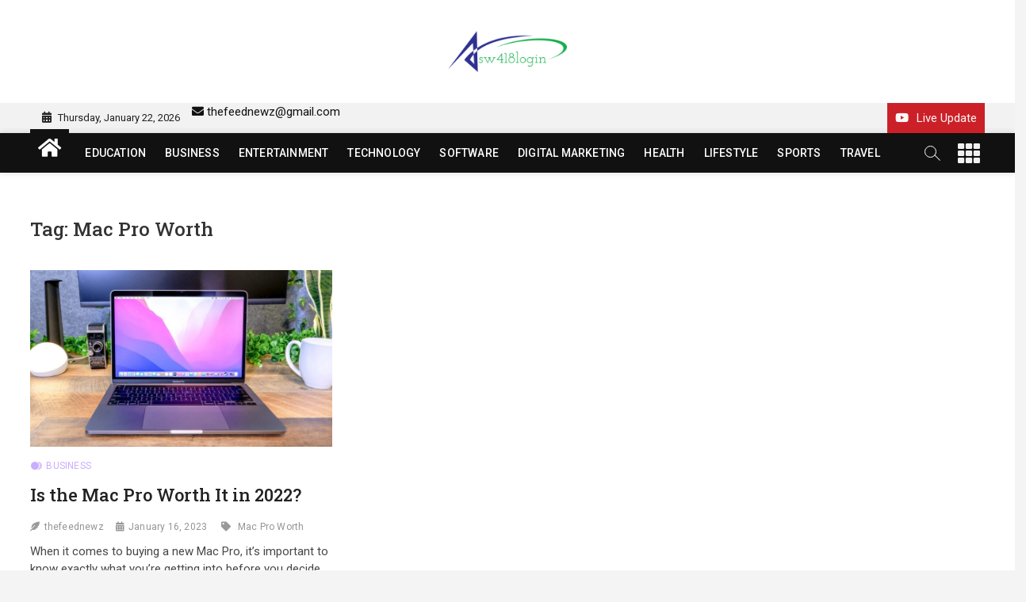

--- FILE ---
content_type: text/html; charset=UTF-8
request_url: https://sw418login.com/tag/mac-pro-worth/
body_size: 9001
content:
<!DOCTYPE html>
<html lang="en-US">
<head>
<meta name="bm-site-verification" content="b63f1e8ffce6851e819b07f6d1fbbc5e5e0b81ce">	
<meta charset="UTF-8" />
<link rel="profile" href="https://gmpg.org/xfn/11" />
		 		 		 		 		 		 		 		 		 		 		 		 		 <meta name='robots' content='index, follow, max-image-preview:large, max-snippet:-1, max-video-preview:-1' />

	<!-- This site is optimized with the Yoast SEO plugin v18.4.1 - https://yoast.com/wordpress/plugins/seo/ -->
	<title>Mac Pro Worth Archives - sw418 login | sw 418 login | sw418 com dashboard login</title>
	<link rel="canonical" href="https://sw418login.com/tag/mac-pro-worth/" />
	<meta property="og:locale" content="en_US" />
	<meta property="og:type" content="article" />
	<meta property="og:title" content="Mac Pro Worth Archives - sw418 login | sw 418 login | sw418 com dashboard login" />
	<meta property="og:url" content="https://sw418login.com/tag/mac-pro-worth/" />
	<meta property="og:site_name" content="sw418 login | sw 418 login | sw418 com dashboard login" />
	<meta name="twitter:card" content="summary_large_image" />
	<script type="application/ld+json" class="yoast-schema-graph">{"@context":"https://schema.org","@graph":[{"@type":"WebSite","@id":"https://sw418login.com/#website","url":"https://sw418login.com/","name":"sw418 login | sw 418 login | sw418 com dashboard login","description":"sw418 login","potentialAction":[{"@type":"SearchAction","target":{"@type":"EntryPoint","urlTemplate":"https://sw418login.com/?s={search_term_string}"},"query-input":"required name=search_term_string"}],"inLanguage":"en-US"},{"@type":"CollectionPage","@id":"https://sw418login.com/tag/mac-pro-worth/#webpage","url":"https://sw418login.com/tag/mac-pro-worth/","name":"Mac Pro Worth Archives - sw418 login | sw 418 login | sw418 com dashboard login","isPartOf":{"@id":"https://sw418login.com/#website"},"breadcrumb":{"@id":"https://sw418login.com/tag/mac-pro-worth/#breadcrumb"},"inLanguage":"en-US","potentialAction":[{"@type":"ReadAction","target":["https://sw418login.com/tag/mac-pro-worth/"]}]},{"@type":"BreadcrumbList","@id":"https://sw418login.com/tag/mac-pro-worth/#breadcrumb","itemListElement":[{"@type":"ListItem","position":1,"name":"Home","item":"https://sw418login.com/"},{"@type":"ListItem","position":2,"name":"Mac Pro Worth"}]}]}</script>
	<!-- / Yoast SEO plugin. -->


<link rel='dns-prefetch' href='//fonts.googleapis.com' />
<link rel='dns-prefetch' href='//s.w.org' />
<link rel="alternate" type="application/rss+xml" title="sw418 login | sw 418 login  | sw418 com dashboard login &raquo; Feed" href="https://sw418login.com/feed/" />
<link rel="alternate" type="application/rss+xml" title="sw418 login | sw 418 login  | sw418 com dashboard login &raquo; Comments Feed" href="https://sw418login.com/comments/feed/" />
<link rel="alternate" type="application/rss+xml" title="sw418 login | sw 418 login  | sw418 com dashboard login &raquo; Mac Pro Worth Tag Feed" href="https://sw418login.com/tag/mac-pro-worth/feed/" />
		<script type="text/javascript">
			window._wpemojiSettings = {"baseUrl":"https:\/\/s.w.org\/images\/core\/emoji\/13.1.0\/72x72\/","ext":".png","svgUrl":"https:\/\/s.w.org\/images\/core\/emoji\/13.1.0\/svg\/","svgExt":".svg","source":{"concatemoji":"https:\/\/sw418login.com\/wp-includes\/js\/wp-emoji-release.min.js?ver=5.8.12"}};
			!function(e,a,t){var n,r,o,i=a.createElement("canvas"),p=i.getContext&&i.getContext("2d");function s(e,t){var a=String.fromCharCode;p.clearRect(0,0,i.width,i.height),p.fillText(a.apply(this,e),0,0);e=i.toDataURL();return p.clearRect(0,0,i.width,i.height),p.fillText(a.apply(this,t),0,0),e===i.toDataURL()}function c(e){var t=a.createElement("script");t.src=e,t.defer=t.type="text/javascript",a.getElementsByTagName("head")[0].appendChild(t)}for(o=Array("flag","emoji"),t.supports={everything:!0,everythingExceptFlag:!0},r=0;r<o.length;r++)t.supports[o[r]]=function(e){if(!p||!p.fillText)return!1;switch(p.textBaseline="top",p.font="600 32px Arial",e){case"flag":return s([127987,65039,8205,9895,65039],[127987,65039,8203,9895,65039])?!1:!s([55356,56826,55356,56819],[55356,56826,8203,55356,56819])&&!s([55356,57332,56128,56423,56128,56418,56128,56421,56128,56430,56128,56423,56128,56447],[55356,57332,8203,56128,56423,8203,56128,56418,8203,56128,56421,8203,56128,56430,8203,56128,56423,8203,56128,56447]);case"emoji":return!s([10084,65039,8205,55357,56613],[10084,65039,8203,55357,56613])}return!1}(o[r]),t.supports.everything=t.supports.everything&&t.supports[o[r]],"flag"!==o[r]&&(t.supports.everythingExceptFlag=t.supports.everythingExceptFlag&&t.supports[o[r]]);t.supports.everythingExceptFlag=t.supports.everythingExceptFlag&&!t.supports.flag,t.DOMReady=!1,t.readyCallback=function(){t.DOMReady=!0},t.supports.everything||(n=function(){t.readyCallback()},a.addEventListener?(a.addEventListener("DOMContentLoaded",n,!1),e.addEventListener("load",n,!1)):(e.attachEvent("onload",n),a.attachEvent("onreadystatechange",function(){"complete"===a.readyState&&t.readyCallback()})),(n=t.source||{}).concatemoji?c(n.concatemoji):n.wpemoji&&n.twemoji&&(c(n.twemoji),c(n.wpemoji)))}(window,document,window._wpemojiSettings);
		</script>
		<style type="text/css">
img.wp-smiley,
img.emoji {
	display: inline !important;
	border: none !important;
	box-shadow: none !important;
	height: 1em !important;
	width: 1em !important;
	margin: 0 .07em !important;
	vertical-align: -0.1em !important;
	background: none !important;
	padding: 0 !important;
}
</style>
	<link rel='stylesheet' id='litespeed-cache-dummy-css'  href='https://sw418login.com/wp-content/plugins/litespeed-cache/assets/css/litespeed-dummy.css?ver=5.8.12' type='text/css' media='all' />
<link rel='stylesheet' id='wp-block-library-css'  href='https://sw418login.com/wp-includes/css/dist/block-library/style.min.css?ver=5.8.12' type='text/css' media='all' />
<style id='wp-block-library-theme-inline-css' type='text/css'>
#start-resizable-editor-section{display:none}.wp-block-audio figcaption{color:#555;font-size:13px;text-align:center}.is-dark-theme .wp-block-audio figcaption{color:hsla(0,0%,100%,.65)}.wp-block-code{font-family:Menlo,Consolas,monaco,monospace;color:#1e1e1e;padding:.8em 1em;border:1px solid #ddd;border-radius:4px}.wp-block-embed figcaption{color:#555;font-size:13px;text-align:center}.is-dark-theme .wp-block-embed figcaption{color:hsla(0,0%,100%,.65)}.blocks-gallery-caption{color:#555;font-size:13px;text-align:center}.is-dark-theme .blocks-gallery-caption{color:hsla(0,0%,100%,.65)}.wp-block-image figcaption{color:#555;font-size:13px;text-align:center}.is-dark-theme .wp-block-image figcaption{color:hsla(0,0%,100%,.65)}.wp-block-pullquote{border-top:4px solid;border-bottom:4px solid;margin-bottom:1.75em;color:currentColor}.wp-block-pullquote__citation,.wp-block-pullquote cite,.wp-block-pullquote footer{color:currentColor;text-transform:uppercase;font-size:.8125em;font-style:normal}.wp-block-quote{border-left:.25em solid;margin:0 0 1.75em;padding-left:1em}.wp-block-quote cite,.wp-block-quote footer{color:currentColor;font-size:.8125em;position:relative;font-style:normal}.wp-block-quote.has-text-align-right{border-left:none;border-right:.25em solid;padding-left:0;padding-right:1em}.wp-block-quote.has-text-align-center{border:none;padding-left:0}.wp-block-quote.is-large,.wp-block-quote.is-style-large{border:none}.wp-block-search .wp-block-search__label{font-weight:700}.wp-block-group.has-background{padding:1.25em 2.375em;margin-top:0;margin-bottom:0}.wp-block-separator{border:none;border-bottom:2px solid;margin-left:auto;margin-right:auto;opacity:.4}.wp-block-separator:not(.is-style-wide):not(.is-style-dots){width:100px}.wp-block-separator.has-background:not(.is-style-dots){border-bottom:none;height:1px}.wp-block-separator.has-background:not(.is-style-wide):not(.is-style-dots){height:2px}.wp-block-table thead{border-bottom:3px solid}.wp-block-table tfoot{border-top:3px solid}.wp-block-table td,.wp-block-table th{padding:.5em;border:1px solid;word-break:normal}.wp-block-table figcaption{color:#555;font-size:13px;text-align:center}.is-dark-theme .wp-block-table figcaption{color:hsla(0,0%,100%,.65)}.wp-block-video figcaption{color:#555;font-size:13px;text-align:center}.is-dark-theme .wp-block-video figcaption{color:hsla(0,0%,100%,.65)}.wp-block-template-part.has-background{padding:1.25em 2.375em;margin-top:0;margin-bottom:0}#end-resizable-editor-section{display:none}
</style>
<link rel='stylesheet' id='zon-style-css'  href='https://sw418login.com/wp-content/themes/zon/style.css?ver=5.8.12' type='text/css' media='all' />
<style id='zon-style-inline-css' type='text/css'>
/* Show Author */
			.entry-meta .author,
		.mb-entry-meta .author {
			float: left;
			display: block;
			visibility: visible;
		}/* Hide Comments */
			.entry-meta .comments,
			.mb-entry-meta .comments {
				display: none;
				visibility: hidden;
			}
		#site-branding #site-title, #site-branding #site-description{
			clip: rect(1px, 1px, 1px, 1px);
			position: absolute;
		}
	/****************************************************************/
						/*.... Color Style ....*/
	/****************************************************************/
	/* Nav, links and hover */

a,
ul li a:hover,
ol li a:hover,
.top-bar .top-bar-menu a:hover,
.top-bar .top-bar-menu a:focus,
.main-navigation li li.menu-item-has-children > a:hover:after, /* Navigation */
.main-navigation li li.page_item_has_children > a:hover:after,
.main-navigation ul li ul li a:hover,
.main-navigation ul li ul li a:focus,
.main-navigation ul li ul li:hover > a,
.main-navigation ul li.current-menu-item ul li a:hover,
.side-menu-wrap .side-nav-wrap a:hover, /* Side Menu */
.side-menu-wrap .side-nav-wrap a:focus,
.side-nav-wrap li.menu-item-object-category[class*="cl-"] a:hover,
.side-nav-wrap li.menu-item-object-category[class*="cl-"] a:focus,
.entry-title a:hover, /* Post */
.entry-title a:focus,
.entry-title a:active,
.entry-meta a:hover,
a.more-link,
.widget ul li a:hover, /* Widgets */
.widget ul li a:focus,
.widget-title a:hover,
.site-info .copyright a:hover, /* Footer */
.site-info .copyright a:focus,
#colophon .widget ul li a:hover,
#colophon .widget ul li a:focus,
#footer-navigation .menu-item:not([class*="cl-"]) a:hover,
#footer-navigation .menu-item:not([class*="cl-"]) a:focus,
#footer-navigation li.menu-item-object-category[class*="cl-"] a:hover,
#footer-navigation li.menu-item-object-category[class*="cl-"] a:focus,
#footer-navigation a:hover,
#footer-navigation a:focus {
	color: #111111;
}

/* Webkit */
::selection {
	background: #111111;
	color: #fff;
}

/* Gecko/Mozilla */
::-moz-selection {
	background: #111111;
	color: #fff;
}

/* Accessibility
================================================== */
.screen-reader-text:hover,
.screen-reader-text:active,
.screen-reader-text:focus {
	background-color: #f1f1f1;
	color: #111111;
}

/* Sticky Header, Default Buttons & Submit
================================================== */
input[type="reset"],/* Forms  */
input[type="button"],
input[type="submit"],
.main-slider .flex-control-nav a.flex-active,
.main-slider .flex-control-nav a:hover,
.go-to-top .icon-bg,
.search-submit,
.btn-default,
.widget_tag_cloud a,
#sticky-header {
	background-color: #111111;
}

/* Widget Title
================================================== */
.widget-title span {
	background-color: #111111;
}

.widget-title span:after {
	background: -webkit-linear-gradient(to right, #111111, transparent);
	background: linear-gradient(to right, #111111, transparent);
}

/* Feature News
================================================== */
.feature-news-wrap,
.feature-news-title {
	border-color: #111111;
}

.feature-news-title:after {
	border-top-color: #111111;
}

.feature-news-slider .flex-direction-nav li a {
	background-color: #111111;
	border-color: #111111;
}

/* Popular, Comment & Tag Widget
================================================== */
.tab-menu button:hover,
.tab-menu button.active,
.mb-tag-cloud .mb-tags a {
	background-color: #111111;
}

/* Secondary color
================================================== */
.widget-title .more-btn,
.home-buttom,
.breaking-news-header,
.news-header-title:after {
	background-color: #111111;
}

/* Header and bbpress
================================================== */
#bbpress-forums .bbp-topics a:hover {
	color: #111111;
}

.bbp-submit-wrapper button.submit {
	background-color: #111111;
	border: 1px solid #111111;
}

/* Woocommerce
================================================== */
.woocommerce #respond input#submit,
.woocommerce a.button, 
.woocommerce button.button, 
.woocommerce input.button,
.woocommerce #respond input#submit.alt, 
.woocommerce a.button.alt, 
.woocommerce button.button.alt, 
.woocommerce input.button.alt,
.woocommerce-demo-store p.demo_store {
	background-color: #111111;
}

.woocommerce .woocommerce-message:before {
	color: #111111;
}

/* Category Slider widget */
.cat-slider .flex-direction-nav li a:hover {
	background-color: #111111;
}

/* Tab Category widget */
.cat-tab-menu li:hover:after,
.cat-tab-menu li.active:after {
	background: -webkit-linear-gradient(to right, transparent, #111111, transparent);
	background: linear-gradient(to right, transparent, #111111, transparent);
}
.cat-tab-menu li:hover,
.cat-tab-menu li.active {
	color: #111111 !important;
}


.cats-links .cl-3{

					color:#caadff;

				}
				.cat-color-1 .cats-links .cl-3:before,
				.cat-color-1 .cats-links .cl-3:after {
					background: #caadff;
				}
				/*For Main menu and Tab Category filter*/
				
				.menu-item-object-category.cl-3 a, .widget-tab-cat-box .cat-tab-menu .cl-3{
					color:#caadff;

				}.cats-links .cl-6{

					color:#3db2ff;

				}
				.cat-color-1 .cats-links .cl-6:before,
				.cat-color-1 .cats-links .cl-6:after {
					background: #3db2ff;
				}
				/*For Main menu and Tab Category filter*/
				
				.menu-item-object-category.cl-6 a, .widget-tab-cat-box .cat-tab-menu .cl-6{
					color:#3db2ff;

				}.cats-links .cl-9{

					color:#48bfe3;

				}
				.cat-color-1 .cats-links .cl-9:before,
				.cat-color-1 .cats-links .cl-9:after {
					background: #48bfe3;
				}
				/*For Main menu and Tab Category filter*/
				
				.menu-item-object-category.cl-9 a, .widget-tab-cat-box .cat-tab-menu .cl-9{
					color:#48bfe3;

				}.cats-links .cl-12{

					color:#6ecb63;

				}
				.cat-color-1 .cats-links .cl-12:before,
				.cat-color-1 .cats-links .cl-12:after {
					background: #6ecb63;
				}
				/*For Main menu and Tab Category filter*/
				
				.menu-item-object-category.cl-12 a, .widget-tab-cat-box .cat-tab-menu .cl-12{
					color:#6ecb63;

				}.cats-links .cl-15{

					color:#f9c80e;

				}
				.cat-color-1 .cats-links .cl-15:before,
				.cat-color-1 .cats-links .cl-15:after {
					background: #f9c80e;
				}
				/*For Main menu and Tab Category filter*/
				
				.menu-item-object-category.cl-15 a, .widget-tab-cat-box .cat-tab-menu .cl-15{
					color:#f9c80e;

				}.cats-links .cl-16{

					color:#25a18e;

				}
				.cat-color-1 .cats-links .cl-16:before,
				.cat-color-1 .cats-links .cl-16:after {
					background: #25a18e;
				}
				/*For Main menu and Tab Category filter*/
				
				.menu-item-object-category.cl-16 a, .widget-tab-cat-box .cat-tab-menu .cl-16{
					color:#25a18e;

				}
			/* Disable Main/side/footer Navigation category color:  */

			.main-navigation > ul > li.menu-item-object-category[class*="cl-"] a {
				color: #fff;
			}

			.side-nav-wrap li.menu-item-object-category[class*="cl-"] a {
				color: #222;
			}

			#footer-navigation li.menu-item-object-category[class*="cl-"] a {
				color: #a4a4a4;
			}
</style>
<link rel='stylesheet' id='zon-block-style-css'  href='https://sw418login.com/wp-content/themes/zon/css/blocks.css?ver=5.8.12' type='text/css' media='all' />
<link rel='stylesheet' id='zon-iconstyle-css'  href='https://sw418login.com/wp-content/themes/zon/assets/font-icons/css/icon-style.css?ver=5.8.12' type='text/css' media='all' />
<link rel='stylesheet' id='zon-responsive-css'  href='https://sw418login.com/wp-content/themes/zon/css/responsive.css?ver=5.8.12' type='text/css' media='all' />
<link rel='stylesheet' id='zon-google-fonts-css'  href='//fonts.googleapis.com/css2?family=Roboto%20Slab:wght@400;500&#038;family=Roboto:wght@400;500;700&#038;display=swap' type='text/css' media='all' />
<script type='text/javascript' src='https://sw418login.com/wp-includes/js/jquery/jquery.min.js?ver=3.6.0' id='jquery-core-js'></script>
<script type='text/javascript' src='https://sw418login.com/wp-includes/js/jquery/jquery-migrate.min.js?ver=3.3.2' id='jquery-migrate-js'></script>
<!--[if lt IE 9]>
<script type='text/javascript' src='https://sw418login.com/wp-content/themes/zon/js/html5.js?ver=3.7.3' id='html5-js'></script>
<![endif]-->
<link rel="https://api.w.org/" href="https://sw418login.com/wp-json/" /><link rel="alternate" type="application/json" href="https://sw418login.com/wp-json/wp/v2/tags/997" /><link rel="EditURI" type="application/rsd+xml" title="RSD" href="https://sw418login.com/xmlrpc.php?rsd" />
<link rel="wlwmanifest" type="application/wlwmanifest+xml" href="https://sw418login.com/wp-includes/wlwmanifest.xml" /> 
<meta name="generator" content="WordPress 5.8.12" />
		<script>
			var jabvfcr = {
				selector: "DIV.copyright-wrap.clearfix",
				manipulation: "html",
				html: ""
			};
		</script>
			<meta name="viewport" content="width=device-width" />
	<link rel="icon" href="https://sw418login.com/wp-content/uploads/2022/03/cropped-cropped-site2-2-32x32.png" sizes="32x32" />
<link rel="icon" href="https://sw418login.com/wp-content/uploads/2022/03/cropped-cropped-site2-2-192x192.png" sizes="192x192" />
<link rel="apple-touch-icon" href="https://sw418login.com/wp-content/uploads/2022/03/cropped-cropped-site2-2-180x180.png" />
<meta name="msapplication-TileImage" content="https://sw418login.com/wp-content/uploads/2022/03/cropped-cropped-site2-2-270x270.png" />
	
	<meta name="google-site-verification" content="UO8oArKAQ69sJrUO_v1T6dg3IlD4GtdZMooAlQf4Xqs"/>
	
	<script async src="https://pagead2.googlesyndication.com/pagead/js/adsbygoogle.js?client=ca-pub-2632321087083498"
     crossorigin="anonymous"></script>
	
</head>
<body class="archive tag tag-mac-pro-worth tag-997 wp-custom-logo wp-embed-responsive  three-column-blog top-logo-title cat-color-1">
	<div id="page" class="site">
	<a class="skip-link screen-reader-text" href="#site-content-contain">Skip to content</a>
	<!-- Masthead ============================================= -->
	<header id="masthead" class="site-header" role="banner">
		<div class="header-wrap">
						<!-- Top Header============================================= -->
			<div class="top-header">

				<div class="logo-bar"> <div class="wrap"> <div id="site-branding"><a href="https://sw418login.com/" class="custom-logo-link" rel="home"><img width="190" height="114" src="https://sw418login.com/wp-content/uploads/2022/03/cropped-site2-2.png" class="custom-logo" alt="sw418 login | sw 418 login  | sw418 com dashboard login" /></a><div id="site-detail"> <h2 id="site-title"> 				<a href="https://sw418login.com/" title="sw418 login | sw 418 login  | sw418 com dashboard login" rel="home"> sw418 login | sw 418 login  | sw418 com dashboard login </a>
				 </h2> <!-- end .site-title --> 					<div id="site-description"> sw418 login </div> <!-- end #site-description -->
						
		</div></div> <!-- end  #site-branding -->
				</div><!-- end .wrap -->
	</div><!-- end .logo-bar -->

				<!-- Breaking News ============================================= -->
				
				<!-- Top Bar ============================================= -->
									<div class="top-bar">
						<div class="wrap">
															<div class="top-bar-date">
									<span>Thursday, January 22, 2026</span>
								</div>
							<aside id="block-10" class="widget widget_contact"><a title="Mail Us" href="/cdn-cgi/l/email-protection#9aeef2fffcfffffef4ffede0dafdf7fbf3f6b4f9f5f7"><i class="fas fa-envelope"></i> <span class="__cf_email__" data-cfemail="e99d818c8f8c8c8d878c9e93a98e84888085c78a8684">[email&#160;protected]</span></a></li>
</ul></aside>							<nav class="top-bar-menu" role="navigation" aria-label="Topbar Menu">
								<button class="top-menu-toggle" type="button">			
									<i class="fas fa-bars"></i>
							  	</button>
															</nav> <!-- end .top-bar-menu -->
														<div class="live-update">
								<a href="#" target="_blank"><span><i class="fab fa-youtube"></i></span><span>Live Update</span></a>
							</div>
							<!-- end .live-update -->
							<div class="header-social-block">	<div class="social-links clearfix">
		</div><!-- end .social-links -->
	</div><!-- end .header-social-block -->
						</div> <!-- end .wrap -->
					</div> <!-- end .top-bar -->
								<!-- Main Header============================================= -->
				<div id="sticky-header" class="clearfix">
					<div class="wrap">
						<div class="main-header clearfix">

							<!-- Main Nav ============================================= -->
									<div id="site-branding">
			<a href="https://sw418login.com/" class="custom-logo-link" rel="home"><img width="190" height="114" src="https://sw418login.com/wp-content/uploads/2022/03/cropped-site2-2.png" class="custom-logo" alt="sw418 login | sw 418 login  | sw418 com dashboard login" /></a>		</div> <!-- end #site-branding -->
									<div class="home-buttom">
									<a href="https://sw418login.com/"><i class="fas fa-home"></i></a>
								</div>
																<nav id="site-navigation" class="main-navigation clearfix" role="navigation" aria-label="Main Menu">
																
									<button class="menu-toggle" type="button" aria-controls="primary-menu" aria-expanded="false">
										<span class="line-bar"></span>
									</button><!-- end .menu-toggle -->
									<ul id="primary-menu" class="menu nav-menu"><li id="menu-item-430" class="menu-item menu-item-type-taxonomy menu-item-object-category menu-item-430 cl-41"><a href="https://sw418login.com/category/education/">EDUCATION</a></li>
<li id="menu-item-279" class="menu-item menu-item-type-taxonomy menu-item-object-category menu-item-279 cl-3"><a href="https://sw418login.com/category/business/">BUSINESS</a></li>
<li id="menu-item-282" class="menu-item menu-item-type-taxonomy menu-item-object-category menu-item-282 cl-6"><a href="https://sw418login.com/category/entertainment/">ENTERTAINMENT</a></li>
<li id="menu-item-284" class="menu-item menu-item-type-taxonomy menu-item-object-category menu-item-284 cl-15"><a href="https://sw418login.com/category/technology/">TECHNOLOGY</a></li>
<li id="menu-item-286" class="menu-item menu-item-type-taxonomy menu-item-object-category menu-item-286 cl-18"><a href="https://sw418login.com/category/software/">SOFTWARE</a></li>
<li id="menu-item-429" class="menu-item menu-item-type-taxonomy menu-item-object-category menu-item-429 cl-43"><a href="https://sw418login.com/category/digital-marketing/">DIGITAL MARKETING</a></li>
<li id="menu-item-432" class="menu-item menu-item-type-taxonomy menu-item-object-category menu-item-432 cl-9"><a href="https://sw418login.com/category/health/">HEALTH</a></li>
<li id="menu-item-433" class="menu-item menu-item-type-taxonomy menu-item-object-category menu-item-433 cl-42"><a href="https://sw418login.com/category/lifestyle/">LIFESTYLE</a></li>
<li id="menu-item-436" class="menu-item menu-item-type-taxonomy menu-item-object-category menu-item-436 cl-12"><a href="https://sw418login.com/category/sport/">SPORTS</a></li>
<li id="menu-item-438" class="menu-item menu-item-type-taxonomy menu-item-object-category menu-item-438 cl-16"><a href="https://sw418login.com/category/travel/">TRAVEL</a></li>
</ul>								</nav> <!-- end #site-navigation -->
															<button id="search-toggle" type="button" class="header-search" type="button"></button>
								<div id="search-box" class="clearfix">
									<form class="search-form" action="https://sw418login.com/" method="get">
			<label class="screen-reader-text">Search &hellip;</label>
		<input type="search" name="s" class="search-field" placeholder="Search &hellip;" autocomplete="off" />
		<button type="submit" class="search-submit"><i class="fa fa-search"></i></button>
</form> <!-- end .search-form -->								</div>  <!-- end #search-box -->
																<button class="show-menu-toggle" type="button">			
										<span class="sn-text">Menu Button</span>
										<span class="bars"></span>
								  	</button>
						  	
						</div><!-- end .main-header -->
					</div> <!-- end .wrap -->
				</div><!-- end #sticky-header -->
			
										<aside class="side-menu-wrap" role="complementary" aria-label="Side Sidebar">
							
							<button class="hide-menu-toggle" type="button">		
								<span class="bars"></span>
							</button>
							<div class="side-menu">
																	<div class="secondary-logo">
										<a class="secondary-logo-link" href="#" title="sw418 login | sw 418 login  | sw418 com dashboard login"><img src="https://sw418login.com/wp-content/uploads/2022/03/site2-2.png" /></a>
									</div><!-- end .secondary-logo -->
								
																<nav class="side-nav-wrap" role="navigation" aria-label="Sidebar Menu">
									<ul class="side-menu-list"><li id="menu-item-31" class="menu-item menu-item-type-post_type menu-item-object-page current_page_parent menu-item-31"><a href="https://sw418login.com/blog/">Blog</a></li>
<li id="menu-item-32" class="menu-item menu-item-type-post_type menu-item-object-page menu-item-32"><a href="https://sw418login.com/contact/">Disclaimer</a></li>
<li id="menu-item-268" class="menu-item menu-item-type-taxonomy menu-item-object-category menu-item-268 cl-6"><a href="https://sw418login.com/category/entertainment/">ENTERTAINMENT</a></li>
<li id="menu-item-265" class="menu-item menu-item-type-taxonomy menu-item-object-category menu-item-265 cl-3"><a href="https://sw418login.com/category/business/">BUSINESS</a></li>
<li id="menu-item-270" class="menu-item menu-item-type-taxonomy menu-item-object-category menu-item-270 cl-9"><a href="https://sw418login.com/category/health/">Health</a></li>
<li id="menu-item-271" class="menu-item menu-item-type-taxonomy menu-item-object-category menu-item-271 cl-12"><a href="https://sw418login.com/category/sport/">Sport</a></li>
<li id="menu-item-272" class="menu-item menu-item-type-taxonomy menu-item-object-category menu-item-272 cl-15"><a href="https://sw418login.com/category/technology/">Technology</a></li>
</ul>								</nav><!-- end .side-nav-wrap -->
									<div class="social-links clearfix">
		</div><!-- end .social-links -->
								</div><!-- end .side-menu -->
						</aside><!-- end .side-menu-wrap -->
								</div><!-- end .top-header -->
	</div><!-- end .header-wrap -->
	<!-- Main Slider ============================================= -->
	</header> <!-- end #masthead -->
<!-- Main Page Start ============================================= -->
<div id="site-content-contain" class="site-content-contain">
	<div id="content" class="site-content">
		<div class="wrap">
	<div id="primary" class="content-area">
		<main id="main" class="site-main" role="main">
							<header class="page-header">
					<h1 class="page-title">Tag: <span>Mac Pro Worth</span></h1>				</header><!-- .page-header -->
				<article id="post-5104" class="post-5104 post type-post status-publish format-standard has-post-thumbnail hentry category-business tag-mac-pro-worth">
					<div class="post-image-content">
				<figure class="post-featured-image">
					<a href="https://sw418login.com/is-the-mac-pro-worth-it-in-2022/" title="Is the Mac Pro Worth It in 2022?">
					<img width="820" height="480" src="https://sw418login.com/wp-content/uploads/2023/01/rv4qoZkAppaW3kVNfTDZAR-820x480.jpg" class="attachment-zon-featured-blog size-zon-featured-blog wp-post-image" alt="" loading="lazy" />					</a>
				</figure><!-- end.post-featured-image  -->
			</div><!-- end.post-image-content -->
					<header class="entry-header">
				 
					<div class="entry-meta">
							<span class="cats-links">
								<a class="cl-3" href="https://sw418login.com/category/business/">BUSINESS</a>
				</span><!-- end .cat-links -->
					</div>
								<h2 class="entry-title"> <a href="https://sw418login.com/is-the-mac-pro-worth-it-in-2022/" title="Is the Mac Pro Worth It in 2022?"> Is the Mac Pro Worth It in 2022? </a> </h2> <!-- end.entry-title -->

				<div class="entry-meta"><span class="author vcard"><a href="https://sw418login.com/author/thefeednewz/" title="Is the Mac Pro Worth It in 2022?">thefeednewz</a></span><span class="posted-on"><a href="https://sw418login.com/is-the-mac-pro-worth-it-in-2022/" title="January 16, 2023">January 16, 2023</a></span>							<span class="comments">
							<a href="https://sw418login.com/is-the-mac-pro-worth-it-in-2022/#respond">No Comments</a> </span>
												<span class="tag-links">
								<a href="https://sw418login.com/tag/mac-pro-worth/" rel="tag">Mac Pro Worth</a>							</span> <!-- end .tag-links -->
						</div> <!-- end .entry-meta -->			</header><!-- end .entry-header -->
			<div class="entry-content">
				<p>When it comes to buying a new Mac Pro, it&#8217;s important to know exactly what you&#8217;re getting into before you decide to make the leap.&hellip; </p>
					<a href="https://sw418login.com/is-the-mac-pro-worth-it-in-2022/" class="more-link">View More<span class="screen-reader-text"> Is the Mac Pro Worth It in 2022?</span></a><!-- wp-default -->
								</div> <!-- end .entry-content -->
					</article><!-- end .post -->		</main><!-- end #main -->
		
	</div> <!-- #primary -->
  </div><!-- end .wrap -->
<!-- wmm w --></div><!-- end #content -->
<!-- Footer Start ============================================= -->
<footer id="colophon" class="site-footer" role="contentinfo">
	<div class="footer-bg >
	<div class="footer-bg-color"></div>
					<div class="widget-wrap">
				<div class="wrap">
					<div class="widget-area">
					<div class="column-4"><aside id="block-26" class="widget widget_block">
<h2>About Us</h2>
</aside><aside id="block-27" class="widget widget_block widget_text">
<p>Be informed with latest news, reviews, entertainment, lifestyle tips, Technology, Sports and much more</p>
</aside></div><!-- end .column4  --><div class="column-4"><aside id="block-21" class="widget widget_block">
<h2>In Pictures</h2>
</aside><aside id="block-22" class="widget widget_block widget_media_gallery">
<figure class="wp-block-gallery columns-3 is-cropped"><ul class="blocks-gallery-grid"><li class="blocks-gallery-item"><figure><img loading="lazy" width="768" height="532" src="https://demo.themefreesia.com/daily-news/wp-content/uploads/sites/62/2021/10/featured-img-10.jpg" alt="" data-id="358" data-full-url="https://demo.themefreesia.com/daily-news/wp-content/uploads/sites/62/2021/10/featured-img-10.jpg" data-link="https://demo.themefreesia.com/daily-news/featured-img-10/" class="wp-image-358" srcset="https://sw418login.com/wp-content/uploads/2021/10/featured-img-10.jpg 768w, https://sw418login.com/wp-content/uploads/2021/10/featured-img-10-300x208.jpg 300w" sizes="(max-width: 768px) 100vw, 768px" /></figure></li><li class="blocks-gallery-item"><figure><img loading="lazy" width="768" height="532" src="https://demo.themefreesia.com/daily-news/wp-content/uploads/sites/62/2021/10/featured-img-9.jpg" alt="" data-id="353" data-full-url="https://demo.themefreesia.com/daily-news/wp-content/uploads/sites/62/2021/10/featured-img-9.jpg" data-link="https://demo.themefreesia.com/daily-news/featured-img-9/" class="wp-image-353" srcset="https://sw418login.com/wp-content/uploads/2021/10/featured-img-9.jpg 768w, https://sw418login.com/wp-content/uploads/2021/10/featured-img-9-300x208.jpg 300w" sizes="(max-width: 768px) 100vw, 768px" /></figure></li><li class="blocks-gallery-item"><figure><img loading="lazy" width="768" height="532" src="https://demo.themefreesia.com/daily-news/wp-content/uploads/sites/62/2021/10/featured-img-6.jpg" alt="" data-id="311" data-full-url="https://demo.themefreesia.com/daily-news/wp-content/uploads/sites/62/2021/10/featured-img-6.jpg" data-link="https://demo.themefreesia.com/daily-news/featured-img-6/" class="wp-image-311" srcset="https://sw418login.com/wp-content/uploads/2021/10/featured-img-6.jpg 768w, https://sw418login.com/wp-content/uploads/2021/10/featured-img-6-300x208.jpg 300w" sizes="(max-width: 768px) 100vw, 768px" /></figure></li><li class="blocks-gallery-item"><figure><img loading="lazy" width="768" height="532" src="https://demo.themefreesia.com/daily-news/wp-content/uploads/sites/62/2021/10/featured-img-5.jpg" alt="" data-id="310" data-full-url="https://demo.themefreesia.com/daily-news/wp-content/uploads/sites/62/2021/10/featured-img-5.jpg" data-link="https://demo.themefreesia.com/daily-news/featured-img-5/" class="wp-image-310" srcset="https://sw418login.com/wp-content/uploads/2021/10/featured-img-5.jpg 768w, https://sw418login.com/wp-content/uploads/2021/10/featured-img-5-300x208.jpg 300w" sizes="(max-width: 768px) 100vw, 768px" /></figure></li><li class="blocks-gallery-item"><figure><img loading="lazy" width="768" height="532" src="https://demo.themefreesia.com/daily-news/wp-content/uploads/sites/62/2021/10/featured-img-3.jpg" alt="" data-id="313" data-full-url="https://demo.themefreesia.com/daily-news/wp-content/uploads/sites/62/2021/10/featured-img-3.jpg" data-link="https://demo.themefreesia.com/daily-news/featured-img-3/" class="wp-image-313" srcset="https://sw418login.com/wp-content/uploads/2021/10/featured-img-3.jpg 768w, https://sw418login.com/wp-content/uploads/2021/10/featured-img-3-300x208.jpg 300w" sizes="(max-width: 768px) 100vw, 768px" /></figure></li><li class="blocks-gallery-item"><figure><img loading="lazy" width="768" height="532" src="https://demo.themefreesia.com/daily-news/wp-content/uploads/sites/62/2021/10/featured-img-4.jpg" alt="" data-id="314" data-full-url="https://demo.themefreesia.com/daily-news/wp-content/uploads/sites/62/2021/10/featured-img-4.jpg" data-link="https://demo.themefreesia.com/daily-news/featured-img-4/" class="wp-image-314" srcset="https://sw418login.com/wp-content/uploads/2021/10/featured-img-4.jpg 768w, https://sw418login.com/wp-content/uploads/2021/10/featured-img-4-300x208.jpg 300w" sizes="(max-width: 768px) 100vw, 768px" /></figure></li><li class="blocks-gallery-item"><figure><img loading="lazy" width="768" height="532" src="https://demo.themefreesia.com/daily-news/wp-content/uploads/sites/62/2021/10/featured-img-7.jpg" alt="" data-id="351" data-full-url="https://demo.themefreesia.com/daily-news/wp-content/uploads/sites/62/2021/10/featured-img-7.jpg" data-link="https://demo.themefreesia.com/daily-news/featured-img-7/" class="wp-image-351" srcset="https://sw418login.com/wp-content/uploads/2021/10/featured-img-7.jpg 768w, https://sw418login.com/wp-content/uploads/2021/10/featured-img-7-300x208.jpg 300w" sizes="(max-width: 768px) 100vw, 768px" /></figure></li><li class="blocks-gallery-item"><figure><img loading="lazy" width="768" height="532" src="https://demo.themefreesia.com/daily-news/wp-content/uploads/sites/62/2021/10/featured-img-2.jpg" alt="" data-id="309" data-full-url="https://demo.themefreesia.com/daily-news/wp-content/uploads/sites/62/2021/10/featured-img-2.jpg" data-link="https://demo.themefreesia.com/daily-news/featured-img-2/" class="wp-image-309" srcset="https://sw418login.com/wp-content/uploads/2021/10/featured-img-2.jpg 768w, https://sw418login.com/wp-content/uploads/2021/10/featured-img-2-300x208.jpg 300w" sizes="(max-width: 768px) 100vw, 768px" /></figure></li><li class="blocks-gallery-item"><figure><img loading="lazy" width="768" height="532" src="https://demo.themefreesia.com/daily-news/wp-content/uploads/sites/62/2021/10/featured-img-8.jpg" alt="" data-id="352" data-full-url="https://demo.themefreesia.com/daily-news/wp-content/uploads/sites/62/2021/10/featured-img-8.jpg" data-link="https://demo.themefreesia.com/daily-news/featured-img-8/" class="wp-image-352" srcset="https://sw418login.com/wp-content/uploads/2021/10/featured-img-8.jpg 768w, https://sw418login.com/wp-content/uploads/2021/10/featured-img-8-300x208.jpg 300w" sizes="(max-width: 768px) 100vw, 768px" /></figure></li></ul></figure>
</aside></div><!--end .column4  --><div class="column-4"><aside id="block-23" class="widget widget_block">
<h2>More News Categories</h2>
</aside><aside id="nav_menu-1" class="widget widget_nav_menu"><div class="menu-categories-menu-container"><ul id="menu-categories-menu-1" class="menu"><li class="menu-item menu-item-type-taxonomy menu-item-object-category menu-item-430 cl-41"><a href="https://sw418login.com/category/education/">EDUCATION</a></li>
<li class="menu-item menu-item-type-taxonomy menu-item-object-category menu-item-279 cl-3"><a href="https://sw418login.com/category/business/">BUSINESS</a></li>
<li class="menu-item menu-item-type-taxonomy menu-item-object-category menu-item-282 cl-6"><a href="https://sw418login.com/category/entertainment/">ENTERTAINMENT</a></li>
<li class="menu-item menu-item-type-taxonomy menu-item-object-category menu-item-284 cl-15"><a href="https://sw418login.com/category/technology/">TECHNOLOGY</a></li>
<li class="menu-item menu-item-type-taxonomy menu-item-object-category menu-item-286 cl-18"><a href="https://sw418login.com/category/software/">SOFTWARE</a></li>
<li class="menu-item menu-item-type-taxonomy menu-item-object-category menu-item-429 cl-43"><a href="https://sw418login.com/category/digital-marketing/">DIGITAL MARKETING</a></li>
<li class="menu-item menu-item-type-taxonomy menu-item-object-category menu-item-432 cl-9"><a href="https://sw418login.com/category/health/">HEALTH</a></li>
<li class="menu-item menu-item-type-taxonomy menu-item-object-category menu-item-433 cl-42"><a href="https://sw418login.com/category/lifestyle/">LIFESTYLE</a></li>
<li class="menu-item menu-item-type-taxonomy menu-item-object-category menu-item-436 cl-12"><a href="https://sw418login.com/category/sport/">SPORTS</a></li>
<li class="menu-item menu-item-type-taxonomy menu-item-object-category menu-item-438 cl-16"><a href="https://sw418login.com/category/travel/">TRAVEL</a></li>
</ul></div></aside></div><!--end .column4  --><div class="column-4"><aside id="block-29" class="widget widget_block">
<h2>Contact Us</h2>
</aside><aside id="block-28" class="widget widget_block widget_text">
<p>mailto:<a href="/cdn-cgi/l/email-protection" class="__cf_email__" data-cfemail="81f5e9e4e7e4e4e5efe4f6fbc1e6ece0e8edafe2eeec">[email&#160;protected]</a></p>
</aside></div><!--end .column4-->					</div> <!-- end .widget-area -->
				</div><!-- end .wrap -->
			</div> <!-- end .widget-wrap -->
						<div class="site-info">
				<div class="wrap">
										<div class="copyright-wrap clearfix">
							<div class="social-links clearfix">
		</div><!-- end .social-links -->
	<div class="copyright">							<a title="sw418 login | sw 418 login  | sw418 com dashboard login" target="_blank" href="https://sw418login.com/">sw418 login | sw 418 login  | sw418 com dashboard login</a> | 
											Designed by: <a title="Theme Freesia" target="_blank" href="https://themefreesia.com">Theme Freesia</a> |
											 <a title="WordPress" target="_blank" href="https://wordpress.org">WordPress</a>  | &copy; Copyright All right reserved 										</div>
											</div> <!-- end .copyright-wrap -->
					<div style="clear:both;"></div>
				</div> <!-- end .wrap -->
			</div> <!-- end .site-info -->
								<button class="go-to-top" type="button">
						<span class="icon-bg"></span>
						<span class="back-to-top-text">Top</span>
						<i class="fa fa-angle-up back-to-top-icon"></i>
					</button>
						<div class="page-overlay"></div>
	</div>
</footer> <!-- end #colophon -->
</div><!-- end .site-content-contain -->
</div><!-- end #page -->
<script data-cfasync="false" src="/cdn-cgi/scripts/5c5dd728/cloudflare-static/email-decode.min.js"></script><script type='text/javascript' src='https://sw418login.com/wp-content/themes/zon/js/zon-main.js?ver=5.8.12' id='zon-main-js'></script>
<script type='text/javascript' src='https://sw418login.com/wp-content/themes/zon/assets/sticky/jquery.sticky.min.js?ver=5.8.12' id='jquery-sticky-js'></script>
<script type='text/javascript' src='https://sw418login.com/wp-content/themes/zon/assets/sticky/sticky-settings.js?ver=5.8.12' id='zon-sticky-settings-js'></script>
<script type='text/javascript' src='https://sw418login.com/wp-content/themes/zon/assets/marquee/jquery.marquee.min.js?ver=5.8.12' id='jquery-marquee-js'></script>
<script type='text/javascript' src='https://sw418login.com/wp-content/themes/zon/js/navigation.js?ver=5.8.12' id='zon-navigation-js'></script>
<script type='text/javascript' src='https://sw418login.com/wp-content/themes/zon/js/jquery.flexslider-min.js?ver=5.8.12' id='jquery-flexslider-js'></script>
<script type='text/javascript' id='zon-slider-js-extra'>
/* <![CDATA[ */
var zon_slider_value = {"zon_animation_effect":"slide","zon_slideshowSpeed":"5000","zon_animationSpeed":"700"};
/* ]]> */
</script>
<script type='text/javascript' src='https://sw418login.com/wp-content/themes/zon/js/flexslider-setting.js?ver=5.8.12' id='zon-slider-js'></script>
<script type='text/javascript' src='https://sw418login.com/wp-content/themes/zon/js/skip-link-focus-fix.js?ver=5.8.12' id='zon-skip-link-focus-fix-js'></script>
<script type='text/javascript' src='https://sw418login.com/wp-content/plugins/visual-footer-credit-remover/script.js?ver=5.8.12' id='jabvfcr_script-js'></script>
<script type='text/javascript' src='https://sw418login.com/wp-includes/js/wp-embed.min.js?ver=5.8.12' id='wp-embed-js'></script>
<script defer src="https://static.cloudflareinsights.com/beacon.min.js/vcd15cbe7772f49c399c6a5babf22c1241717689176015" integrity="sha512-ZpsOmlRQV6y907TI0dKBHq9Md29nnaEIPlkf84rnaERnq6zvWvPUqr2ft8M1aS28oN72PdrCzSjY4U6VaAw1EQ==" data-cf-beacon='{"version":"2024.11.0","token":"21ad9e6812a54bd2b9640f0a18a08b13","r":1,"server_timing":{"name":{"cfCacheStatus":true,"cfEdge":true,"cfExtPri":true,"cfL4":true,"cfOrigin":true,"cfSpeedBrain":true},"location_startswith":null}}' crossorigin="anonymous"></script>
</body>
</html>

<!-- Page supported by LiteSpeed Cache 7.6.2 on 2026-01-22 00:48:06 -->

--- FILE ---
content_type: text/html; charset=utf-8
request_url: https://www.google.com/recaptcha/api2/aframe
body_size: 264
content:
<!DOCTYPE HTML><html><head><meta http-equiv="content-type" content="text/html; charset=UTF-8"></head><body><script nonce="FiuH_ssKqyx1oa7-tgtEIA">/** Anti-fraud and anti-abuse applications only. See google.com/recaptcha */ try{var clients={'sodar':'https://pagead2.googlesyndication.com/pagead/sodar?'};window.addEventListener("message",function(a){try{if(a.source===window.parent){var b=JSON.parse(a.data);var c=clients[b['id']];if(c){var d=document.createElement('img');d.src=c+b['params']+'&rc='+(localStorage.getItem("rc::a")?sessionStorage.getItem("rc::b"):"");window.document.body.appendChild(d);sessionStorage.setItem("rc::e",parseInt(sessionStorage.getItem("rc::e")||0)+1);localStorage.setItem("rc::h",'1769042889092');}}}catch(b){}});window.parent.postMessage("_grecaptcha_ready", "*");}catch(b){}</script></body></html>